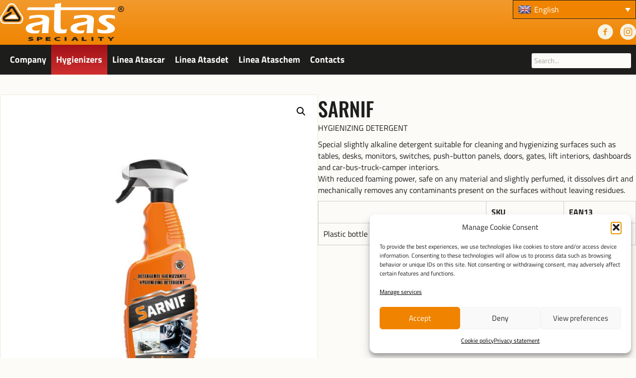

--- FILE ---
content_type: text/html; charset=UTF-8
request_url: https://www.atassrl.it/en/product/sarnif-2/
body_size: 17722
content:
<!DOCTYPE html>
<html lang="en-US">
<head>
<meta charset="UTF-8" />
<script>
var gform;gform||(document.addEventListener("gform_main_scripts_loaded",function(){gform.scriptsLoaded=!0}),document.addEventListener("gform/theme/scripts_loaded",function(){gform.themeScriptsLoaded=!0}),window.addEventListener("DOMContentLoaded",function(){gform.domLoaded=!0}),gform={domLoaded:!1,scriptsLoaded:!1,themeScriptsLoaded:!1,isFormEditor:()=>"function"==typeof InitializeEditor,callIfLoaded:function(o){return!(!gform.domLoaded||!gform.scriptsLoaded||!gform.themeScriptsLoaded&&!gform.isFormEditor()||(gform.isFormEditor()&&console.warn("The use of gform.initializeOnLoaded() is deprecated in the form editor context and will be removed in Gravity Forms 3.1."),o(),0))},initializeOnLoaded:function(o){gform.callIfLoaded(o)||(document.addEventListener("gform_main_scripts_loaded",()=>{gform.scriptsLoaded=!0,gform.callIfLoaded(o)}),document.addEventListener("gform/theme/scripts_loaded",()=>{gform.themeScriptsLoaded=!0,gform.callIfLoaded(o)}),window.addEventListener("DOMContentLoaded",()=>{gform.domLoaded=!0,gform.callIfLoaded(o)}))},hooks:{action:{},filter:{}},addAction:function(o,r,e,t){gform.addHook("action",o,r,e,t)},addFilter:function(o,r,e,t){gform.addHook("filter",o,r,e,t)},doAction:function(o){gform.doHook("action",o,arguments)},applyFilters:function(o){return gform.doHook("filter",o,arguments)},removeAction:function(o,r){gform.removeHook("action",o,r)},removeFilter:function(o,r,e){gform.removeHook("filter",o,r,e)},addHook:function(o,r,e,t,n){null==gform.hooks[o][r]&&(gform.hooks[o][r]=[]);var d=gform.hooks[o][r];null==n&&(n=r+"_"+d.length),gform.hooks[o][r].push({tag:n,callable:e,priority:t=null==t?10:t})},doHook:function(r,o,e){var t;if(e=Array.prototype.slice.call(e,1),null!=gform.hooks[r][o]&&((o=gform.hooks[r][o]).sort(function(o,r){return o.priority-r.priority}),o.forEach(function(o){"function"!=typeof(t=o.callable)&&(t=window[t]),"action"==r?t.apply(null,e):e[0]=t.apply(null,e)})),"filter"==r)return e[0]},removeHook:function(o,r,t,n){var e;null!=gform.hooks[o][r]&&(e=(e=gform.hooks[o][r]).filter(function(o,r,e){return!!(null!=n&&n!=o.tag||null!=t&&t!=o.priority)}),gform.hooks[o][r]=e)}});
</script>

<meta name='viewport' content='width=device-width, initial-scale=1.0' />
<meta http-equiv='X-UA-Compatible' content='IE=edge' />
<link rel="profile" href="https://gmpg.org/xfn/11" />
<title>SARNIF | Atas</title>
<link data-rocket-preload as="style" data-wpr-hosted-gf-parameters="family=Titillium%20Web%3A300%2C400%2C700%2C700%7COswald%3A500&display=swap" href="https://www.atassrl.it/wp-content/cache/fonts/1/google-fonts/css/8/e/7/fe77055c225b20f95f3e50dcd340d.css" rel="preload">
<link data-wpr-hosted-gf-parameters="family=Titillium%20Web%3A300%2C400%2C700%2C700%7COswald%3A500&display=swap" href="https://www.atassrl.it/wp-content/cache/fonts/1/google-fonts/css/8/e/7/fe77055c225b20f95f3e50dcd340d.css" media="print" onload="this.media=&#039;all&#039;" rel="stylesheet">
<noscript data-wpr-hosted-gf-parameters=""><link rel="stylesheet" href="https://fonts.googleapis.com/css?family=Titillium%20Web%3A300%2C400%2C700%2C700%7COswald%3A500&#038;display=swap"></noscript>
<link rel="alternate" hreflang="it" href="https://www.atassrl.it/prodotto/sarnif-2/" />
<link rel="alternate" hreflang="en" href="https://www.atassrl.it/en/product/sarnif-2/" />
<link rel="alternate" hreflang="de" href="https://www.atassrl.it/de/produkt/sarnif-2/" />
<link rel="alternate" hreflang="es" href="https://www.atassrl.it/es/prodotto/sarnif-2/" />
<link rel="alternate" hreflang="fr" href="https://www.atassrl.it/fr/prodotto/sarnif-2/" />
<link rel="alternate" hreflang="x-default" href="https://www.atassrl.it/prodotto/sarnif-2/" />

<!-- Google Tag Manager for WordPress by gtm4wp.com -->
<script data-cfasync="false" data-pagespeed-no-defer>
	var gtm4wp_datalayer_name = "dataLayer";
	var dataLayer = dataLayer || [];
</script>
<!-- End Google Tag Manager for WordPress by gtm4wp.com --><meta property="product:price:amount" content="0">
<meta property="product:price:currency" content="EUR">
<meta name="dc.title" content="SARNIF | Atas">
<meta name="dc.description" content="HYGIENIZING DETERGENT">
<meta name="dc.relation" content="https://www.atassrl.it/en/product/sarnif-2/">
<meta name="dc.source" content="https://www.atassrl.it/en/">
<meta name="dc.language" content="en_US">
<meta name="description" content="HYGIENIZING DETERGENT">
<meta name="robots" content="index, follow, max-snippet:-1, max-image-preview:large, max-video-preview:-1">
<link rel="canonical" href="https://www.atassrl.it/en/product/sarnif-2/">
<meta property="og:url" content="https://www.atassrl.it/en/product/sarnif-2/">
<meta property="og:site_name" content="Atas">
<meta property="og:locale" content="en_US">
<meta property="og:locale:alternate" content="de_DE">
<meta property="og:locale:alternate" content="it_IT">
<meta property="og:type" content="product">
<meta property="article:author" content="https://www.facebook.com/ATASchimica/">
<meta property="article:publisher" content="https://www.facebook.com/ATASchimica/">
<meta property="og:title" content="SARNIF | Atas">
<meta property="og:description" content="HYGIENIZING DETERGENT">
<meta property="og:image" content="https://www.atassrl.it/wp-content/uploads/2022/06/sarnif.jpg">
<meta property="og:image:secure_url" content="https://www.atassrl.it/wp-content/uploads/2022/06/sarnif.jpg">
<meta property="og:image:width" content="1200">
<meta property="og:image:height" content="1200">
<meta property="fb:pages" content="">
<meta property="fb:admins" content="">
<meta property="fb:app_id" content="">
<meta name="twitter:card" content="summary">
<meta name="twitter:title" content="SARNIF | Atas">
<meta name="twitter:description" content="HYGIENIZING DETERGENT">
<meta name="twitter:image" content="https://www.atassrl.it/wp-content/uploads/2022/06/sarnif.jpg">
<link rel='dns-prefetch' href='//fonts.googleapis.com' />
<link href='https://fonts.gstatic.com' crossorigin rel='preconnect' />
<script type="application/ld+json">{"@context":"https:\/\/schema.org\/","@type":"Product","name":"SARNIF","image":"https:\/\/www.atassrl.it\/wp-content\/uploads\/2022\/06\/sarnif.jpg","description":"HYGIENIZING DETERGENT","sku":"005805","brand":{"@type":"Brand","name":"Atas"},"review":{"@type":"Review","author":{"@type":"Person","name":"Giulio Carra"}}}</script>
<link rel="preload" href="https://www.atassrl.it/wp-content/plugins/bb-plugin/fonts/fontawesome/5.15.4/webfonts/fa-solid-900.woff2" as="font" type="font/woff2" crossorigin="anonymous">
<link rel="preload" href="https://www.atassrl.it/wp-content/plugins/bb-plugin/fonts/fontawesome/5.15.4/webfonts/fa-regular-400.woff2" as="font" type="font/woff2" crossorigin="anonymous">
<style id='wp-img-auto-sizes-contain-inline-css'>
img:is([sizes=auto i],[sizes^="auto," i]){contain-intrinsic-size:3000px 1500px}
/*# sourceURL=wp-img-auto-sizes-contain-inline-css */
</style>
<style id='classic-theme-styles-inline-css'>
/*! This file is auto-generated */
.wp-block-button__link{color:#fff;background-color:#32373c;border-radius:9999px;box-shadow:none;text-decoration:none;padding:calc(.667em + 2px) calc(1.333em + 2px);font-size:1.125em}.wp-block-file__button{background:#32373c;color:#fff;text-decoration:none}
/*# sourceURL=/wp-includes/css/classic-themes.min.css */
</style>
<link rel='stylesheet' id='photoswipe-css' href='https://www.atassrl.it/wp-content/plugins/woocommerce/assets/css/photoswipe/photoswipe.min.css?ver=10.4.3' media='all' />
<link rel='stylesheet' id='photoswipe-default-skin-css' href='https://www.atassrl.it/wp-content/plugins/woocommerce/assets/css/photoswipe/default-skin/default-skin.min.css?ver=10.4.3' media='all' />
<link data-minify="1" rel='stylesheet' id='woocommerce-layout-css' href='https://www.atassrl.it/wp-content/cache/min/1/wp-content/plugins/woocommerce/assets/css/woocommerce-layout.css?ver=1769418000' media='all' />
<link data-minify="1" rel='stylesheet' id='woocommerce-smallscreen-css' href='https://www.atassrl.it/wp-content/cache/min/1/wp-content/plugins/woocommerce/assets/css/woocommerce-smallscreen.css?ver=1769418000' media='only screen and (max-width: 767px)' />
<link data-minify="1" rel='stylesheet' id='woocommerce-general-css' href='https://www.atassrl.it/wp-content/cache/min/1/wp-content/plugins/woocommerce/assets/css/woocommerce.css?ver=1769418000' media='all' />
<style id='woocommerce-inline-inline-css'>
.woocommerce form .form-row .required { visibility: visible; }
/*# sourceURL=woocommerce-inline-inline-css */
</style>
<style id='wpgb-head-inline-css'>
.wp-grid-builder:not(.wpgb-template),.wpgb-facet{opacity:0.01}.wpgb-facet fieldset{margin:0;padding:0;border:none;outline:none;box-shadow:none}.wpgb-facet fieldset:last-child{margin-bottom:40px;}.wpgb-facet fieldset legend.wpgb-sr-only{height:1px;width:1px}
/*# sourceURL=wpgb-head-inline-css */
</style>
<link rel='stylesheet' id='wpml-legacy-dropdown-0-css' href='https://www.atassrl.it/wp-content/plugins/sitepress-multilingual-cms/templates/language-switchers/legacy-dropdown/style.min.css?ver=1' media='all' />
<style id='wpml-legacy-dropdown-0-inline-css'>
.wpml-ls-statics-shortcode_actions{background-color:#1d1d1b;}.wpml-ls-statics-shortcode_actions, .wpml-ls-statics-shortcode_actions .wpml-ls-sub-menu, .wpml-ls-statics-shortcode_actions a {border-color:#1d1d1b;}.wpml-ls-statics-shortcode_actions a, .wpml-ls-statics-shortcode_actions .wpml-ls-sub-menu a, .wpml-ls-statics-shortcode_actions .wpml-ls-sub-menu a:link, .wpml-ls-statics-shortcode_actions li:not(.wpml-ls-current-language) .wpml-ls-link, .wpml-ls-statics-shortcode_actions li:not(.wpml-ls-current-language) .wpml-ls-link:link {color:#ffffff;background-color:#1d1d1b;}.wpml-ls-statics-shortcode_actions .wpml-ls-sub-menu a:hover,.wpml-ls-statics-shortcode_actions .wpml-ls-sub-menu a:focus, .wpml-ls-statics-shortcode_actions .wpml-ls-sub-menu a:link:hover, .wpml-ls-statics-shortcode_actions .wpml-ls-sub-menu a:link:focus {color:#1d1d1b;background-color:#f7f3e3;}.wpml-ls-statics-shortcode_actions .wpml-ls-current-language > a {color:#ffffff;background-color:#f08400;}.wpml-ls-statics-shortcode_actions .wpml-ls-current-language:hover>a, .wpml-ls-statics-shortcode_actions .wpml-ls-current-language>a:focus {color:#ffffff;background-color:#f08400;}
/*# sourceURL=wpml-legacy-dropdown-0-inline-css */
</style>
<link rel='stylesheet' id='cmplz-general-css' href='https://www.atassrl.it/wp-content/plugins/complianz-gdpr-premium/assets/css/cookieblocker.min.css?ver=1762074212' media='all' />
<link data-minify="1" rel='stylesheet' id='ultimate-icons-css' href='https://www.atassrl.it/wp-content/cache/min/1/wp-content/uploads/bb-plugin/icons/ultimate-icons/style.css?ver=1769418000' media='all' />
<link data-minify="1" rel='stylesheet' id='font-awesome-5-css' href='https://www.atassrl.it/wp-content/cache/min/1/wp-content/plugins/bb-plugin/fonts/fontawesome/5.15.4/css/all.min.css?ver=1769418000' media='all' />
<link data-minify="1" rel='stylesheet' id='fl-builder-layout-bundle-977adc43b276a1ca0b526e9fb7498279-css' href='https://www.atassrl.it/wp-content/cache/min/1/wp-content/uploads/bb-plugin/cache/977adc43b276a1ca0b526e9fb7498279-layout-bundle.css?ver=1769418000' media='all' />
<link data-minify="1" rel='stylesheet' id='megamenu-css' href='https://www.atassrl.it/wp-content/cache/min/1/wp-content/uploads/maxmegamenu/style_en.css?ver=1769418000' media='all' />
<link data-minify="1" rel='stylesheet' id='megamenu-fontawesome6-css' href='https://www.atassrl.it/wp-content/cache/min/1/wp-content/plugins/megamenu-pro/icons/fontawesome6/css/all.min.css?ver=1769418000' media='all' />
<link rel='stylesheet' id='jquery-magnificpopup-css' href='https://www.atassrl.it/wp-content/plugins/bb-plugin/css/jquery.magnificpopup.min.css?ver=2.10.0.5' media='all' />
<link rel='stylesheet' id='base-css' href='https://www.atassrl.it/wp-content/themes/bb-theme/css/base.min.css?ver=1.7.19.1' media='all' />
<link data-minify="1" rel='stylesheet' id='fl-automator-skin-css' href='https://www.atassrl.it/wp-content/cache/min/1/wp-content/uploads/bb-theme/skin-69329e026b957.css?ver=1769418000' media='all' />
<link data-minify="1" rel='stylesheet' id='bb-rug-css' href='https://www.atassrl.it/wp-content/cache/min/1/wp-content/themes/bb-rug/css/style.css?ver=1769418000' media='all' />

<!--n2css--><!--n2js--><script src="https://www.atassrl.it/wp-includes/js/jquery/jquery.min.js?ver=3.7.1" id="jquery-core-js"></script>
<script src="https://www.atassrl.it/wp-includes/js/jquery/jquery-migrate.min.js?ver=3.4.1" id="jquery-migrate-js"></script>
<script src="https://www.atassrl.it/wp-content/plugins/woocommerce/assets/js/jquery-blockui/jquery.blockUI.min.js?ver=2.7.0-wc.10.4.3" id="wc-jquery-blockui-js" defer data-wp-strategy="defer"></script>
<script id="wc-add-to-cart-js-extra">
var wc_add_to_cart_params = {"ajax_url":"/wp-admin/admin-ajax.php?lang=en","wc_ajax_url":"/en/?wc-ajax=%%endpoint%%","i18n_view_cart":"View cart","cart_url":"https://www.atassrl.it/en/?p=8031","is_cart":"","cart_redirect_after_add":"no"};
//# sourceURL=wc-add-to-cart-js-extra
</script>
<script src="https://www.atassrl.it/wp-content/plugins/woocommerce/assets/js/frontend/add-to-cart.min.js?ver=10.4.3" id="wc-add-to-cart-js" defer data-wp-strategy="defer"></script>
<script src="https://www.atassrl.it/wp-content/plugins/woocommerce/assets/js/zoom/jquery.zoom.min.js?ver=1.7.21-wc.10.4.3" id="wc-zoom-js" defer data-wp-strategy="defer"></script>
<script src="https://www.atassrl.it/wp-content/plugins/woocommerce/assets/js/flexslider/jquery.flexslider.min.js?ver=2.7.2-wc.10.4.3" id="wc-flexslider-js" defer data-wp-strategy="defer"></script>
<script src="https://www.atassrl.it/wp-content/plugins/woocommerce/assets/js/photoswipe/photoswipe.min.js?ver=4.1.1-wc.10.4.3" id="wc-photoswipe-js" defer data-wp-strategy="defer"></script>
<script src="https://www.atassrl.it/wp-content/plugins/woocommerce/assets/js/photoswipe/photoswipe-ui-default.min.js?ver=4.1.1-wc.10.4.3" id="wc-photoswipe-ui-default-js" defer data-wp-strategy="defer"></script>
<script id="wc-single-product-js-extra">
var wc_single_product_params = {"i18n_required_rating_text":"Please select a rating","i18n_rating_options":["1 of 5 stars","2 of 5 stars","3 of 5 stars","4 of 5 stars","5 of 5 stars"],"i18n_product_gallery_trigger_text":"View full-screen image gallery","review_rating_required":"yes","flexslider":{"rtl":false,"animation":"slide","smoothHeight":true,"directionNav":false,"controlNav":"thumbnails","slideshow":false,"animationSpeed":500,"animationLoop":false,"allowOneSlide":false},"zoom_enabled":"1","zoom_options":[],"photoswipe_enabled":"1","photoswipe_options":{"shareEl":false,"closeOnScroll":false,"history":false,"hideAnimationDuration":0,"showAnimationDuration":0},"flexslider_enabled":"1"};
//# sourceURL=wc-single-product-js-extra
</script>
<script src="https://www.atassrl.it/wp-content/plugins/woocommerce/assets/js/frontend/single-product.min.js?ver=10.4.3" id="wc-single-product-js" defer data-wp-strategy="defer"></script>
<script src="https://www.atassrl.it/wp-content/plugins/woocommerce/assets/js/js-cookie/js.cookie.min.js?ver=2.1.4-wc.10.4.3" id="wc-js-cookie-js" defer data-wp-strategy="defer"></script>
<script id="woocommerce-js-extra">
var woocommerce_params = {"ajax_url":"/wp-admin/admin-ajax.php?lang=en","wc_ajax_url":"/en/?wc-ajax=%%endpoint%%","i18n_password_show":"Show password","i18n_password_hide":"Hide password"};
//# sourceURL=woocommerce-js-extra
</script>
<script src="https://www.atassrl.it/wp-content/plugins/woocommerce/assets/js/frontend/woocommerce.min.js?ver=10.4.3" id="woocommerce-js" defer data-wp-strategy="defer"></script>
<script src="https://www.atassrl.it/wp-content/plugins/sitepress-multilingual-cms/templates/language-switchers/legacy-dropdown/script.min.js?ver=1" id="wpml-legacy-dropdown-0-js"></script>
<link rel="https://api.w.org/" href="https://www.atassrl.it/en/wp-json/" /><link rel="alternate" title="JSON" type="application/json" href="https://www.atassrl.it/en/wp-json/wp/v2/product/8852" /><meta name="generator" content="WPML ver:4.8.6 stt:1,4,3,27,2;" />
<noscript><style>.wp-grid-builder .wpgb-card.wpgb-card-hidden .wpgb-card-wrapper{opacity:1!important;visibility:visible!important;transform:none!important}.wpgb-facet {opacity:1!important;pointer-events:auto!important}.wpgb-facet *:not(.wpgb-pagination-facet){display:none}</style></noscript>			<style>.cmplz-hidden {
					display: none !important;
				}</style>
<!-- Google Tag Manager for WordPress by gtm4wp.com -->
<!-- GTM Container placement set to automatic -->
<script data-cfasync="false" data-pagespeed-no-defer>
	var dataLayer_content = {"pagePostType":"product","pagePostType2":"single-product","pagePostAuthor":"Giulio Carra"};
	dataLayer.push( dataLayer_content );
</script>
<script data-cfasync="false" data-pagespeed-no-defer>
(function(w,d,s,l,i){w[l]=w[l]||[];w[l].push({'gtm.start':
new Date().getTime(),event:'gtm.js'});var f=d.getElementsByTagName(s)[0],
j=d.createElement(s),dl=l!='dataLayer'?'&l='+l:'';j.async=true;j.src=
'//www.googletagmanager.com/gtm.js?id='+i+dl;f.parentNode.insertBefore(j,f);
})(window,document,'script','dataLayer','GTM-W8MDD7W');
</script>
<!-- End Google Tag Manager for WordPress by gtm4wp.com --><link rel="pingback" href="https://www.atassrl.it/xmlrpc.php">
	<noscript><style>.woocommerce-product-gallery{ opacity: 1 !important; }</style></noscript>
	<link rel="icon" href="https://www.atassrl.it/wp-content/uploads/2020/01/cropped-icon-32x32.png" sizes="32x32" />
<link rel="icon" href="https://www.atassrl.it/wp-content/uploads/2020/01/cropped-icon-192x192.png" sizes="192x192" />
<link rel="apple-touch-icon" href="https://www.atassrl.it/wp-content/uploads/2020/01/cropped-icon-180x180.png" />
<meta name="msapplication-TileImage" content="https://www.atassrl.it/wp-content/uploads/2020/01/cropped-icon-270x270.png" />
<style type="text/css">/** Mega Menu CSS: fs **/</style>
<link data-minify="1" rel='stylesheet' id='wc-blocks-style-css' href='https://www.atassrl.it/wp-content/cache/min/1/wp-content/plugins/woocommerce/assets/client/blocks/wc-blocks.css?ver=1769418000' media='all' />
<style id='global-styles-inline-css'>
:root{--wp--preset--aspect-ratio--square: 1;--wp--preset--aspect-ratio--4-3: 4/3;--wp--preset--aspect-ratio--3-4: 3/4;--wp--preset--aspect-ratio--3-2: 3/2;--wp--preset--aspect-ratio--2-3: 2/3;--wp--preset--aspect-ratio--16-9: 16/9;--wp--preset--aspect-ratio--9-16: 9/16;--wp--preset--color--black: #000000;--wp--preset--color--cyan-bluish-gray: #abb8c3;--wp--preset--color--white: #ffffff;--wp--preset--color--pale-pink: #f78da7;--wp--preset--color--vivid-red: #cf2e2e;--wp--preset--color--luminous-vivid-orange: #ff6900;--wp--preset--color--luminous-vivid-amber: #fcb900;--wp--preset--color--light-green-cyan: #7bdcb5;--wp--preset--color--vivid-green-cyan: #00d084;--wp--preset--color--pale-cyan-blue: #8ed1fc;--wp--preset--color--vivid-cyan-blue: #0693e3;--wp--preset--color--vivid-purple: #9b51e0;--wp--preset--color--fl-heading-text: #1d1d1b;--wp--preset--color--fl-body-bg: #fcfbf7;--wp--preset--color--fl-body-text: #1d1d1b;--wp--preset--color--fl-accent: #f08400;--wp--preset--color--fl-accent-hover: #f29a2e;--wp--preset--color--fl-topbar-bg: #ffffff;--wp--preset--color--fl-topbar-text: #808080;--wp--preset--color--fl-topbar-link: #428bca;--wp--preset--color--fl-topbar-hover: #428bca;--wp--preset--color--fl-header-bg: #ffffff;--wp--preset--color--fl-header-text: #808080;--wp--preset--color--fl-header-link: #808080;--wp--preset--color--fl-header-hover: #428bca;--wp--preset--color--fl-nav-bg: #ffffff;--wp--preset--color--fl-nav-link: #808080;--wp--preset--color--fl-nav-hover: #428bca;--wp--preset--color--fl-content-bg: #fcfbf7;--wp--preset--color--fl-footer-widgets-bg: #ffffff;--wp--preset--color--fl-footer-widgets-text: #808080;--wp--preset--color--fl-footer-widgets-link: #428bca;--wp--preset--color--fl-footer-widgets-hover: #428bca;--wp--preset--color--fl-footer-bg: #ffffff;--wp--preset--color--fl-footer-text: #808080;--wp--preset--color--fl-footer-link: #428bca;--wp--preset--color--fl-footer-hover: #428bca;--wp--preset--gradient--vivid-cyan-blue-to-vivid-purple: linear-gradient(135deg,rgb(6,147,227) 0%,rgb(155,81,224) 100%);--wp--preset--gradient--light-green-cyan-to-vivid-green-cyan: linear-gradient(135deg,rgb(122,220,180) 0%,rgb(0,208,130) 100%);--wp--preset--gradient--luminous-vivid-amber-to-luminous-vivid-orange: linear-gradient(135deg,rgb(252,185,0) 0%,rgb(255,105,0) 100%);--wp--preset--gradient--luminous-vivid-orange-to-vivid-red: linear-gradient(135deg,rgb(255,105,0) 0%,rgb(207,46,46) 100%);--wp--preset--gradient--very-light-gray-to-cyan-bluish-gray: linear-gradient(135deg,rgb(238,238,238) 0%,rgb(169,184,195) 100%);--wp--preset--gradient--cool-to-warm-spectrum: linear-gradient(135deg,rgb(74,234,220) 0%,rgb(151,120,209) 20%,rgb(207,42,186) 40%,rgb(238,44,130) 60%,rgb(251,105,98) 80%,rgb(254,248,76) 100%);--wp--preset--gradient--blush-light-purple: linear-gradient(135deg,rgb(255,206,236) 0%,rgb(152,150,240) 100%);--wp--preset--gradient--blush-bordeaux: linear-gradient(135deg,rgb(254,205,165) 0%,rgb(254,45,45) 50%,rgb(107,0,62) 100%);--wp--preset--gradient--luminous-dusk: linear-gradient(135deg,rgb(255,203,112) 0%,rgb(199,81,192) 50%,rgb(65,88,208) 100%);--wp--preset--gradient--pale-ocean: linear-gradient(135deg,rgb(255,245,203) 0%,rgb(182,227,212) 50%,rgb(51,167,181) 100%);--wp--preset--gradient--electric-grass: linear-gradient(135deg,rgb(202,248,128) 0%,rgb(113,206,126) 100%);--wp--preset--gradient--midnight: linear-gradient(135deg,rgb(2,3,129) 0%,rgb(40,116,252) 100%);--wp--preset--font-size--small: 13px;--wp--preset--font-size--medium: 20px;--wp--preset--font-size--large: 36px;--wp--preset--font-size--x-large: 42px;--wp--preset--spacing--20: 0.44rem;--wp--preset--spacing--30: 0.67rem;--wp--preset--spacing--40: 1rem;--wp--preset--spacing--50: 1.5rem;--wp--preset--spacing--60: 2.25rem;--wp--preset--spacing--70: 3.38rem;--wp--preset--spacing--80: 5.06rem;--wp--preset--shadow--natural: 6px 6px 9px rgba(0, 0, 0, 0.2);--wp--preset--shadow--deep: 12px 12px 50px rgba(0, 0, 0, 0.4);--wp--preset--shadow--sharp: 6px 6px 0px rgba(0, 0, 0, 0.2);--wp--preset--shadow--outlined: 6px 6px 0px -3px rgb(255, 255, 255), 6px 6px rgb(0, 0, 0);--wp--preset--shadow--crisp: 6px 6px 0px rgb(0, 0, 0);}:where(.is-layout-flex){gap: 0.5em;}:where(.is-layout-grid){gap: 0.5em;}body .is-layout-flex{display: flex;}.is-layout-flex{flex-wrap: wrap;align-items: center;}.is-layout-flex > :is(*, div){margin: 0;}body .is-layout-grid{display: grid;}.is-layout-grid > :is(*, div){margin: 0;}:where(.wp-block-columns.is-layout-flex){gap: 2em;}:where(.wp-block-columns.is-layout-grid){gap: 2em;}:where(.wp-block-post-template.is-layout-flex){gap: 1.25em;}:where(.wp-block-post-template.is-layout-grid){gap: 1.25em;}.has-black-color{color: var(--wp--preset--color--black) !important;}.has-cyan-bluish-gray-color{color: var(--wp--preset--color--cyan-bluish-gray) !important;}.has-white-color{color: var(--wp--preset--color--white) !important;}.has-pale-pink-color{color: var(--wp--preset--color--pale-pink) !important;}.has-vivid-red-color{color: var(--wp--preset--color--vivid-red) !important;}.has-luminous-vivid-orange-color{color: var(--wp--preset--color--luminous-vivid-orange) !important;}.has-luminous-vivid-amber-color{color: var(--wp--preset--color--luminous-vivid-amber) !important;}.has-light-green-cyan-color{color: var(--wp--preset--color--light-green-cyan) !important;}.has-vivid-green-cyan-color{color: var(--wp--preset--color--vivid-green-cyan) !important;}.has-pale-cyan-blue-color{color: var(--wp--preset--color--pale-cyan-blue) !important;}.has-vivid-cyan-blue-color{color: var(--wp--preset--color--vivid-cyan-blue) !important;}.has-vivid-purple-color{color: var(--wp--preset--color--vivid-purple) !important;}.has-black-background-color{background-color: var(--wp--preset--color--black) !important;}.has-cyan-bluish-gray-background-color{background-color: var(--wp--preset--color--cyan-bluish-gray) !important;}.has-white-background-color{background-color: var(--wp--preset--color--white) !important;}.has-pale-pink-background-color{background-color: var(--wp--preset--color--pale-pink) !important;}.has-vivid-red-background-color{background-color: var(--wp--preset--color--vivid-red) !important;}.has-luminous-vivid-orange-background-color{background-color: var(--wp--preset--color--luminous-vivid-orange) !important;}.has-luminous-vivid-amber-background-color{background-color: var(--wp--preset--color--luminous-vivid-amber) !important;}.has-light-green-cyan-background-color{background-color: var(--wp--preset--color--light-green-cyan) !important;}.has-vivid-green-cyan-background-color{background-color: var(--wp--preset--color--vivid-green-cyan) !important;}.has-pale-cyan-blue-background-color{background-color: var(--wp--preset--color--pale-cyan-blue) !important;}.has-vivid-cyan-blue-background-color{background-color: var(--wp--preset--color--vivid-cyan-blue) !important;}.has-vivid-purple-background-color{background-color: var(--wp--preset--color--vivid-purple) !important;}.has-black-border-color{border-color: var(--wp--preset--color--black) !important;}.has-cyan-bluish-gray-border-color{border-color: var(--wp--preset--color--cyan-bluish-gray) !important;}.has-white-border-color{border-color: var(--wp--preset--color--white) !important;}.has-pale-pink-border-color{border-color: var(--wp--preset--color--pale-pink) !important;}.has-vivid-red-border-color{border-color: var(--wp--preset--color--vivid-red) !important;}.has-luminous-vivid-orange-border-color{border-color: var(--wp--preset--color--luminous-vivid-orange) !important;}.has-luminous-vivid-amber-border-color{border-color: var(--wp--preset--color--luminous-vivid-amber) !important;}.has-light-green-cyan-border-color{border-color: var(--wp--preset--color--light-green-cyan) !important;}.has-vivid-green-cyan-border-color{border-color: var(--wp--preset--color--vivid-green-cyan) !important;}.has-pale-cyan-blue-border-color{border-color: var(--wp--preset--color--pale-cyan-blue) !important;}.has-vivid-cyan-blue-border-color{border-color: var(--wp--preset--color--vivid-cyan-blue) !important;}.has-vivid-purple-border-color{border-color: var(--wp--preset--color--vivid-purple) !important;}.has-vivid-cyan-blue-to-vivid-purple-gradient-background{background: var(--wp--preset--gradient--vivid-cyan-blue-to-vivid-purple) !important;}.has-light-green-cyan-to-vivid-green-cyan-gradient-background{background: var(--wp--preset--gradient--light-green-cyan-to-vivid-green-cyan) !important;}.has-luminous-vivid-amber-to-luminous-vivid-orange-gradient-background{background: var(--wp--preset--gradient--luminous-vivid-amber-to-luminous-vivid-orange) !important;}.has-luminous-vivid-orange-to-vivid-red-gradient-background{background: var(--wp--preset--gradient--luminous-vivid-orange-to-vivid-red) !important;}.has-very-light-gray-to-cyan-bluish-gray-gradient-background{background: var(--wp--preset--gradient--very-light-gray-to-cyan-bluish-gray) !important;}.has-cool-to-warm-spectrum-gradient-background{background: var(--wp--preset--gradient--cool-to-warm-spectrum) !important;}.has-blush-light-purple-gradient-background{background: var(--wp--preset--gradient--blush-light-purple) !important;}.has-blush-bordeaux-gradient-background{background: var(--wp--preset--gradient--blush-bordeaux) !important;}.has-luminous-dusk-gradient-background{background: var(--wp--preset--gradient--luminous-dusk) !important;}.has-pale-ocean-gradient-background{background: var(--wp--preset--gradient--pale-ocean) !important;}.has-electric-grass-gradient-background{background: var(--wp--preset--gradient--electric-grass) !important;}.has-midnight-gradient-background{background: var(--wp--preset--gradient--midnight) !important;}.has-small-font-size{font-size: var(--wp--preset--font-size--small) !important;}.has-medium-font-size{font-size: var(--wp--preset--font-size--medium) !important;}.has-large-font-size{font-size: var(--wp--preset--font-size--large) !important;}.has-x-large-font-size{font-size: var(--wp--preset--font-size--x-large) !important;}
/*# sourceURL=global-styles-inline-css */
</style>
<meta name="generator" content="WP Rocket 3.20.3" data-wpr-features="wpr_minify_js wpr_minify_css wpr_preload_links wpr_host_fonts_locally wpr_desktop" /></head>
<body data-cmplz=2 class="wp-singular product-template-default single single-product postid-8852 wp-theme-bb-theme wp-child-theme-bb-rug theme-bb-theme fl-builder-2-10-0-5 fl-themer-1-5-2-1-20251125200437 fl-theme-1-7-19-1 fl-no-js woocommerce woocommerce-page woocommerce-no-js fl-theme-builder-header fl-theme-builder-header-header fl-theme-builder-footer fl-theme-builder-footer-footer fl-theme-builder-singular fl-theme-builder-singular-prodotto mega-menu-max-mega-menu-1 fl-framework-base fl-preset-default fl-full-width fl-search-active woo-3 woo-products-per-page-16" itemscope="itemscope" itemtype="https://schema.org/WebPage">

<!-- GTM Container placement set to automatic -->
<!-- Google Tag Manager (noscript) -->
				<noscript><iframe src="https://www.googletagmanager.com/ns.html?id=GTM-W8MDD7W" height="0" width="0" style="display:none;visibility:hidden" aria-hidden="true"></iframe></noscript>
<!-- End Google Tag Manager (noscript) --><a aria-label="Skip to content" class="fl-screen-reader-text" href="#fl-main-content">Skip to content</a><div data-rocket-location-hash="d434d8484ca3c7ebe008e10ddf366009" class="fl-page">
	<header data-rocket-location-hash="59c4acdaf315d4db7ac6b8892189c152" class="fl-builder-content fl-builder-content-1625 fl-builder-global-templates-locked" data-post-id="1625" data-type="header" data-sticky="0" data-sticky-on="" data-sticky-breakpoint="medium" data-shrink="0" data-overlay="0" data-overlay-bg="transparent" data-shrink-image-height="50px" role="banner" itemscope="itemscope" itemtype="http://schema.org/WPHeader"><div data-rocket-location-hash="1e51118427e0c851ee41b266cfe1d5ce" class="fl-row fl-row-full-width fl-row-bg-gradient fl-node-5d78fbc44382c fl-row-default-height fl-row-align-center" data-node="5d78fbc44382c">
	<div class="fl-row-content-wrap">
								<div class="fl-row-content fl-row-fixed-width fl-node-content">
		
<div class="fl-col-group fl-node-5d78fbc44385d fl-col-group-equal-height fl-col-group-align-center fl-col-group-custom-width" data-node="5d78fbc44385d">
			<div class="fl-col fl-node-5d78fbc44385f fl-col-bg-color fl-col-small fl-col-small-custom-width" data-node="5d78fbc44385f">
	<div class="fl-col-content fl-node-content"><div class="fl-module fl-module-photo fl-node-5d790db459300" data-node="5d790db459300">
	<div class="fl-module-content fl-node-content">
		<div role="figure" class="fl-photo fl-photo-align-left" itemscope itemtype="https://schema.org/ImageObject">
	<div class="fl-photo-content fl-photo-img-svg">
				<a href="https://www.atassrl.it/en/" target="_self" itemprop="url">
				<img decoding="async" class="fl-photo-img wp-image-1638 size-full" src="https://www.atassrl.it/wp-content/uploads/2019/09/atas-white.svg" alt="atas-white" height="100%" width="100%" title="atas-white"  data-no-lazy="1" itemprop="image" />
				</a>
					</div>
	</div>
	</div>
</div>
</div>
</div>
			<div class="fl-col fl-node-5d78fbc443860 fl-col-bg-color fl-col-small-custom-width" data-node="5d78fbc443860">
	<div class="fl-col-content fl-node-content"><div class="fl-module fl-module-html fl-node-5e25d2488733d" data-node="5e25d2488733d">
	<div class="fl-module-content fl-node-content">
		<div class="fl-html">
	
<div
	 class="wpml-ls-statics-shortcode_actions wpml-ls wpml-ls-legacy-dropdown js-wpml-ls-legacy-dropdown">
	<ul role="menu">

		<li role="none" tabindex="0" class="wpml-ls-slot-shortcode_actions wpml-ls-item wpml-ls-item-en wpml-ls-current-language wpml-ls-item-legacy-dropdown">
			<a href="#" class="js-wpml-ls-item-toggle wpml-ls-item-toggle" role="menuitem" title="Switch to English">
                                                    <img decoding="async"
            class="wpml-ls-flag"
            src="https://www.atassrl.it/wp-content/uploads/flags/GB.png"
            alt=""
            width=18
            height=12
    /><span class="wpml-ls-native" role="menuitem">English</span></a>

			<ul class="wpml-ls-sub-menu" role="menu">
				
					<li class="wpml-ls-slot-shortcode_actions wpml-ls-item wpml-ls-item-it wpml-ls-first-item" role="none">
						<a href="https://www.atassrl.it/prodotto/sarnif-2/" class="wpml-ls-link" role="menuitem" aria-label="Switch to Italiano" title="Switch to Italiano">
                                                                <img decoding="async"
            class="wpml-ls-flag"
            src="https://www.atassrl.it/wp-content/uploads/flags/IT.png"
            alt=""
            width=18
            height=12
    /><span class="wpml-ls-native" lang="it">Italiano</span></a>
					</li>

				
					<li class="wpml-ls-slot-shortcode_actions wpml-ls-item wpml-ls-item-de" role="none">
						<a href="https://www.atassrl.it/de/produkt/sarnif-2/" class="wpml-ls-link" role="menuitem" aria-label="Switch to Deutsch" title="Switch to Deutsch">
                                                                <img decoding="async"
            class="wpml-ls-flag"
            src="https://www.atassrl.it/wp-content/uploads/flags/DE.png"
            alt=""
            width=18
            height=12
    /><span class="wpml-ls-native" lang="de">Deutsch</span></a>
					</li>

				
					<li class="wpml-ls-slot-shortcode_actions wpml-ls-item wpml-ls-item-es" role="none">
						<a href="https://www.atassrl.it/es/prodotto/sarnif-2/" class="wpml-ls-link" role="menuitem" aria-label="Switch to Español" title="Switch to Español">
                                                                <img decoding="async"
            class="wpml-ls-flag"
            src="https://www.atassrl.it/wp-content/uploads/flags/ES.png"
            alt=""
            width=18
            height=12
    /><span class="wpml-ls-native" lang="es">Español</span></a>
					</li>

				
					<li class="wpml-ls-slot-shortcode_actions wpml-ls-item wpml-ls-item-fr wpml-ls-last-item" role="none">
						<a href="https://www.atassrl.it/fr/prodotto/sarnif-2/" class="wpml-ls-link" role="menuitem" aria-label="Switch to Français" title="Switch to Français">
                                                                <img decoding="async"
            class="wpml-ls-flag"
            src="https://www.atassrl.it/wp-content/uploads/flags/FR.png"
            alt=""
            width=18
            height=12
    /><span class="wpml-ls-native" lang="fr">Français</span></a>
					</li>

							</ul>

		</li>

	</ul>
</div>
</div>
	</div>
</div>
<div class="fl-module fl-module-icon-group fl-node-5e25d2b3a2409 fl-visible-desktop fl-visible-large fl-visible-medium" data-node="5e25d2b3a2409">
	<div class="fl-module-content fl-node-content">
		<div class="fl-icon-group">
	<span class="fl-icon">
								<a href="https://www.facebook.com/ATASchimica/" target="_blank" rel="noopener" >
							<i class="ua-icon ua-icon-facebook-with-circle" aria-hidden="true"></i>
						</a>
			</span>
		<span class="fl-icon">
								<a href="https://www.instagram.com/atassrl/" target="_blank" rel="noopener" >
							<i class="ua-icon ua-icon-instagram-with-circle" aria-hidden="true"></i>
						</a>
			</span>
	</div>
	</div>
</div>
</div>
</div>
	</div>
		</div>
	</div>
</div>
<div data-rocket-location-hash="70ae10d184ec2a1ce982612af14109a9" class="fl-row fl-row-full-width fl-row-bg-color fl-node-5d790e89c26dd fl-row-default-height fl-row-align-center" data-node="5d790e89c26dd">
	<div class="fl-row-content-wrap">
								<div class="fl-row-content fl-row-fixed-width fl-node-content">
		
<div class="fl-col-group fl-node-5d790e89c59ae" data-node="5d790e89c59ae">
			<div class="fl-col fl-node-5d790e89c5aac fl-col-bg-color" data-node="5d790e89c5aac">
	<div class="fl-col-content fl-node-content"><div class="fl-module fl-module-widget fl-node-5d790e89c22be" data-node="5d790e89c22be">
	<div class="fl-module-content fl-node-content">
		<div class="fl-widget">
<div class="widget widget_maxmegamenu"><div id="mega-menu-wrap-max_mega_menu_1" class="mega-menu-wrap"><div class="mega-menu-toggle"><div class="mega-toggle-blocks-left"><div class='mega-toggle-block mega-menu-toggle-block mega-toggle-block-1' id='mega-toggle-block-1' tabindex='0'><span class='mega-toggle-label' role='button' aria-expanded='false'><span class='mega-toggle-label-closed'>MENU</span><span class='mega-toggle-label-open'>MENU</span></span></div></div><div class="mega-toggle-blocks-center"></div><div class="mega-toggle-blocks-right"><div class='mega-toggle-block mega-search-block mega-toggle-block-2' id='mega-toggle-block-2'><div class='mega-search-wrap mega-static'><form class='mega-search static mega-search-open' action='https://www.atassrl.it/en/'>
                        <span class='dashicons dashicons-search search-icon'></span>
                        <input type='submit' value='Search'>
                        <input  type='text' aria-label='Cerca...' name='s' placeholder='Cerca...' />
                        
                    </form></div></div></div></div><ul id="mega-menu-max_mega_menu_1" class="mega-menu max-mega-menu mega-menu-horizontal mega-no-js" data-event="hover_intent" data-effect="fade_up" data-effect-speed="200" data-effect-mobile="slide" data-effect-speed-mobile="200" data-mobile-force-width="false" data-second-click="go" data-document-click="collapse" data-vertical-behaviour="standard" data-breakpoint="920" data-unbind="true" data-mobile-state="collapse_all" data-mobile-direction="vertical" data-hover-intent-timeout="300" data-hover-intent-interval="100" data-sticky-enabled="true" data-sticky-desktop="true" data-sticky-mobile="false" data-sticky-offset="0" data-sticky-expand="true" data-sticky-expand-mobile="false" data-sticky-transition="false" data-overlay-desktop="false" data-overlay-mobile="false"><li class="mega-menu-item mega-menu-item-type-post_type mega-menu-item-object-page mega-align-bottom-left mega-menu-flyout mega-menu-item-7422" id="mega-menu-item-7422"><a class="mega-menu-link" href="https://www.atassrl.it/en/company/" tabindex="0">Company</a></li><li class="mega-menu-item mega-menu-item-type-post_type mega-menu-item-object-landing_page mega-align-bottom-left mega-menu-flyout mega-menu-item-7817" id="mega-menu-item-7817"><a class="mega-menu-link" href="https://www.atassrl.it/en/landing-page/hygienizer-and-sanitizers/" tabindex="0">Hygienizers</a></li><li class="mega-menu-item mega-menu-item-type-taxonomy mega-menu-item-object-product_cat mega-current-product-ancestor mega-current-menu-parent mega-current-product-parent mega-align-bottom-left mega-menu-flyout mega-menu-item-7423" id="mega-menu-item-7423"><a class="mega-menu-link" href="https://www.atassrl.it/en/product-category/linea-atascar-en/" tabindex="0">Linea Atascar</a></li><li class="mega-menu-item mega-menu-item-type-taxonomy mega-menu-item-object-product_cat mega-align-bottom-left mega-menu-flyout mega-menu-item-7424" id="mega-menu-item-7424"><a class="mega-menu-link" href="https://www.atassrl.it/en/product-category/linea-atasdet-en/" tabindex="0">Linea Atasdet</a></li><li class="mega-menu-item mega-menu-item-type-taxonomy mega-menu-item-object-product_cat mega-align-bottom-left mega-menu-flyout mega-menu-item-7425" id="mega-menu-item-7425"><a class="mega-menu-link" href="https://www.atassrl.it/en/product-category/linea-ataschem/" tabindex="0">Linea Ataschem</a></li><li class="mega-menu-item mega-menu-item-type-post_type mega-menu-item-object-page mega-align-bottom-left mega-menu-flyout mega-menu-item-7426" id="mega-menu-item-7426"><a class="mega-menu-link" href="https://www.atassrl.it/en/contacts/" tabindex="0">Contacts</a></li><li class="mega-menu-item mega-menu-item-type-custom mega-menu-item-object-custom mega-align-bottom-left mega-menu-flyout mega-item-align-right mega-hide-on-mobile mega-disable-link mega-menu-item-7427" id="mega-menu-item-7427"><div class='mega-search-wrap mega-static'>    <form class='mega-search mega-search-open' role='search' action='https://www.atassrl.it/en/'><input type='submit' value='Search'><input  type='text' role='searchbox' id='mega-search-7427' aria-label='Search...' name='s' autocomplete='off' placeholder='Search...' /><span tabindex='0' role='button' class='dashicons dashicons-search search-icon' aria-controls='mega-search-7427' aria-label='Search'></span>    <input type='hidden' name='lang' value='en' /></form></div></li></ul></div></div></div>
	</div>
</div>
</div>
</div>
	</div>
		</div>
	</div>
</div>
</header><div data-rocket-location-hash="fed84356e608c405b856c6bb0ab0565b" class="uabb-js-breakpoint" style="display: none;"></div>	<div data-rocket-location-hash="ad3a8cfff69aca1e33d816a2cdfc935b" id="fl-main-content" class="fl-page-content" itemprop="mainContentOfPage" role="main">

		<div data-rocket-location-hash="01a0f89765d054bd83ec616b22472c01" class="woocommerce-notices-wrapper"></div><div data-rocket-location-hash="ec0835fef6602ded792277a459bb9a45" class="fl-builder-content fl-builder-content-1697 fl-builder-global-templates-locked product type-product post-8852 status-publish first instock product_cat-hygienizing-agent product_cat-linea-atascar-en has-post-thumbnail shipping-taxable product-type-simple" data-post-id="1697"><div class="fl-row fl-row-fixed-width fl-row-bg-none fl-node-5d7caf3bd3efe fl-row-default-height fl-row-align-center" data-node="5d7caf3bd3efe">
	<div class="fl-row-content-wrap">
								<div class="fl-row-content fl-row-fixed-width fl-node-content">
		
<div class="fl-col-group fl-node-5d7caf3bd3f03" data-node="5d7caf3bd3f03">
			<div class="fl-col fl-node-5d7caf3bd3f04 fl-col-bg-color fl-col-small" data-node="5d7caf3bd3f04">
	<div class="fl-col-content fl-node-content"><div class="fl-module fl-module-fl-woo-product-images fl-node-5d7caf3bd3f06" data-node="5d7caf3bd3f06">
	<div class="fl-module-content fl-node-content">
		<div class="woocommerce-product-gallery woocommerce-product-gallery--with-images woocommerce-product-gallery--columns-4 images" data-columns="4" style="opacity: 0; transition: opacity .25s ease-in-out;">
	<div class="woocommerce-product-gallery__wrapper">
		<div data-thumb="https://www.atassrl.it/wp-content/uploads/2022/06/sarnif-100x100.jpg" data-thumb-alt="SARNIF" data-thumb-srcset="https://www.atassrl.it/wp-content/uploads/2022/06/sarnif-100x100.jpg 100w, https://www.atassrl.it/wp-content/uploads/2022/06/sarnif-768x768.jpg 768w, https://www.atassrl.it/wp-content/uploads/2022/06/sarnif-150x150.jpg 150w, https://www.atassrl.it/wp-content/uploads/2022/06/sarnif-300x300.jpg 300w, https://www.atassrl.it/wp-content/uploads/2022/06/sarnif.jpg 1200w"  data-thumb-sizes="(max-width: 100px) 100vw, 100px" class="woocommerce-product-gallery__image"><a href="https://www.atassrl.it/wp-content/uploads/2022/06/sarnif.jpg"><img width="768" height="768" src="https://www.atassrl.it/wp-content/uploads/2022/06/sarnif-768x768.jpg" class="wp-post-image" alt="SARNIF" data-caption="" data-src="https://www.atassrl.it/wp-content/uploads/2022/06/sarnif.jpg" data-large_image="https://www.atassrl.it/wp-content/uploads/2022/06/sarnif.jpg" data-large_image_width="1200" data-large_image_height="1200" decoding="async" loading="lazy" srcset="https://www.atassrl.it/wp-content/uploads/2022/06/sarnif-768x768.jpg 768w, https://www.atassrl.it/wp-content/uploads/2022/06/sarnif-150x150.jpg 150w, https://www.atassrl.it/wp-content/uploads/2022/06/sarnif-300x300.jpg 300w, https://www.atassrl.it/wp-content/uploads/2022/06/sarnif-100x100.jpg 100w, https://www.atassrl.it/wp-content/uploads/2022/06/sarnif.jpg 1200w" sizes="auto, (max-width: 768px) 100vw, 768px" /></a></div>	</div>
</div>
	</div>
</div>
</div>
</div>
			<div class="fl-col fl-node-5d7caf3bd3f05 fl-col-bg-color fl-col-small" data-node="5d7caf3bd3f05">
	<div class="fl-col-content fl-node-content"><div class="fl-module fl-module-fl-woo-product-title fl-node-5d7caf3bd3f07" data-node="5d7caf3bd3f07">
	<div class="fl-module-content fl-node-content">
		<h1 class="product_title entry-title">SARNIF</h1>	</div>
</div>
<div class="fl-module fl-module-fl-woo-product-description fl-node-5d7caf3bd3f0a" data-node="5d7caf3bd3f0a">
	<div class="fl-module-content fl-node-content">
		<div class="woocommerce-product-details__short-description">
	<p>HYGIENIZING DETERGENT</p>
</div>
	</div>
</div>
<div class="fl-module fl-module-fl-woo-product-description fl-node-5d7f45581d62b" data-node="5d7f45581d62b">
	<div class="fl-module-content fl-node-content">
		<p>Special slightly alkaline detergent suitable for cleaning and hygienizing surfaces such as tables, desks, monitors, switches, push-button panels, doors, gates, lift interiors, dashboards and car-bus-truck-camper interiors.<br />
With reduced foaming power, safe on any material and slightly perfumed, it dissolves dirt and mechanically removes any contaminants present on the surfaces without leaving residues.</p>
	</div>
</div>
<div class="fl-module fl-module-html fl-node-5d7f5ecaaaeea" data-node="5d7f5ecaaaeea">
	<div class="fl-module-content fl-node-content">
		<div class="fl-html">
	<table class="product-sku-sc"><thead><th></th><th>SKU</th><th>EAN13</th></thead><tr><td>Plastic bottle 750 ml</td><td>005805</td><td></td></tr></table></div>
	</div>
</div>
</div>
</div>
	</div>
		</div>
	</div>
</div>
</div><div data-rocket-location-hash="7636cc0e37ae0b025b09c5b75b678623" class="uabb-js-breakpoint" style="display: none;"></div>
	</div><!-- .fl-page-content -->
	<footer data-rocket-location-hash="7b8c36c7ffe816c827e6f9ada335adac" class="fl-builder-content fl-builder-content-9743 fl-builder-global-templates-locked" data-post-id="9743" data-type="footer" itemscope="itemscope" itemtype="http://schema.org/WPFooter"><div data-rocket-location-hash="39604673f1280c0a53357ba5dbd21f39" class="fl-row fl-row-full-width fl-row-bg-color fl-node-5d78fe8dcb5b3 fl-row-default-height fl-row-align-center" data-node="5d78fe8dcb5b3">
	<div class="fl-row-content-wrap">
								<div class="fl-row-content fl-row-fixed-width fl-node-content">
		
<div class="fl-col-group fl-node-5d78fe8dcb5b4" data-node="5d78fe8dcb5b4">
			<div class="fl-col fl-node-5d78fe8dcb5b7 fl-col-bg-color fl-col-small" data-node="5d78fe8dcb5b7">
	<div class="fl-col-content fl-node-content"><div class="fl-module fl-module-heading fl-node-5d7910cb23894" data-node="5d7910cb23894">
	<div class="fl-module-content fl-node-content">
		<h4 class="fl-heading">
		<span class="fl-heading-text">Atas Srl</span>
	</h4>
	</div>
</div>
<div class="fl-module fl-module-rich-text fl-node-5d79120d60f91" data-node="5d79120d60f91">
	<div class="fl-module-content fl-node-content">
		<div class="fl-rich-text">
	<p>Via Nazionale, 279<br />
Codisotto di Luzzara (RE) Italy<br />
Tel. +39 0522 976731<br />
Tel. +39 0522 978002<br />
Fax +39 0522 976903</p>
</div>
	</div>
</div>
</div>
</div>
			<div class="fl-col fl-node-5d78fe8dcb5b6 fl-col-bg-color fl-col-small" data-node="5d78fe8dcb5b6">
	<div class="fl-col-content fl-node-content"><div class="fl-module fl-module-heading fl-node-5e1759b58fbf0" data-node="5e1759b58fbf0">
	<div class="fl-module-content fl-node-content">
		<h4 class="fl-heading">
		<span class="fl-heading-text">Menu</span>
	</h4>
	</div>
</div>
<div class="fl-module fl-module-menu fl-node-5e1759b97df3d" data-node="5e1759b97df3d">
	<div class="fl-module-content fl-node-content">
		<div class="fl-menu">
		<div class="fl-clear"></div>
	<nav role="navigation" aria-label="Menu Info" itemscope="itemscope" itemtype="https://schema.org/SiteNavigationElement"><ul id="menu-footer-inglese" class="menu fl-menu-vertical fl-toggle-none"><li id="menu-item-7440" class="menu-item menu-item-type-post_type menu-item-object-page"><a role="menuitem" href="https://www.atassrl.it/en/company/">Company</a></li><li id="menu-item-7441" class="menu-item menu-item-type-taxonomy menu-item-object-product_cat current-product-ancestor current-menu-parent current-product-parent"><a role="menuitem" href="https://www.atassrl.it/en/product-category/linea-atascar-en/">Linea Atascar</a></li><li id="menu-item-7442" class="menu-item menu-item-type-taxonomy menu-item-object-product_cat"><a role="menuitem" href="https://www.atassrl.it/en/product-category/linea-atasdet-en/">Linea Atasdet</a></li><li id="menu-item-7443" class="menu-item menu-item-type-taxonomy menu-item-object-product_cat"><a role="menuitem" href="https://www.atassrl.it/en/product-category/linea-ataschem/">Linea Ataschem</a></li><li id="menu-item-7444" class="menu-item menu-item-type-post_type menu-item-object-page"><a role="menuitem" href="https://www.atassrl.it/en/contacts/">Contacts</a></li></ul></nav></div>
	</div>
</div>
</div>
</div>
			<div class="fl-col fl-node-5d78fe8dcb5b5 fl-col-bg-color fl-col-small" data-node="5d78fe8dcb5b5">
	<div class="fl-col-content fl-node-content"><div class="fl-module fl-module-icon-group fl-node-5e25d730b26e4 fl-visible-mobile" data-node="5e25d730b26e4">
	<div class="fl-module-content fl-node-content">
		<div class="fl-icon-group">
	<span class="fl-icon">
								<a href="https://www.facebook.com/ATASchimica/" target="_blank" rel="noopener" >
							<i class="ua-icon ua-icon-facebook-with-circle" aria-hidden="true"></i>
						</a>
			</span>
		<span class="fl-icon">
								<a href="https://www.instagram.com/atassrl/" target="_blank" rel="noopener" >
							<i class="ua-icon ua-icon-instagram-with-circle" aria-hidden="true"></i>
						</a>
			</span>
	</div>
	</div>
</div>
<div class="fl-module fl-module-heading fl-node-5d7911138456e" data-node="5d7911138456e">
	<div class="fl-module-content fl-node-content">
		<h4 class="fl-heading">
		<span class="fl-heading-text">Info</span>
	</h4>
	</div>
</div>
<div class="fl-module fl-module-menu fl-node-5d791187ecac0" data-node="5d791187ecac0">
	<div class="fl-module-content fl-node-content">
		<div class="fl-menu">
		<div class="fl-clear"></div>
	<nav role="navigation" aria-label="Menu Info" itemscope="itemscope" itemtype="https://schema.org/SiteNavigationElement"><ul id="menu-menu-info-inglese" class="menu fl-menu-vertical fl-toggle-none"><li id="menu-item-7599" class="menu-item menu-item-type-post_type menu-item-object-page"><a role="menuitem" href="https://www.atassrl.it/en/cookie-policy-eu/">Cookie policy (EU)</a></li><li id="menu-item-7600" class="menu-item menu-item-type-post_type menu-item-object-page"><a role="menuitem" href="https://www.atassrl.it/en/privacy-statement-eu/">Privacy statement (EU)</a></li></ul></nav></div>
	</div>
</div>
</div>
</div>
	</div>

<div class="fl-col-group fl-node-5d791248e1c52" data-node="5d791248e1c52">
			<div class="fl-col fl-node-5d791248e1dbd fl-col-bg-color" data-node="5d791248e1dbd">
	<div class="fl-col-content fl-node-content"><div class="fl-module fl-module-rich-text fl-node-5d7910a63e840" data-node="5d7910a63e840">
	<div class="fl-module-content fl-node-content">
		<div class="fl-rich-text">
	<p>P.IVA IT00741090351 - R.E.A. N. 168101 - Reg. Imp. Re. 00741090351 - Cod. Mecc. RE 012653 - Cap. Soc. 100.000,00 €</p>
</div>
	</div>
</div>
</div>
</div>
	</div>
		</div>
	</div>
</div>
</footer><div data-rocket-location-hash="f7964d850b687be99d298c393aa04866" class="uabb-js-breakpoint" style="display: none;"></div>	</div><!-- .fl-page -->
<script type="speculationrules">
{"prefetch":[{"source":"document","where":{"and":[{"href_matches":"/en/*"},{"not":{"href_matches":["/wp-*.php","/wp-admin/*","/wp-content/uploads/*","/wp-content/*","/wp-content/plugins/*","/wp-content/themes/bb-rug/*","/wp-content/themes/bb-theme/*","/en/*\\?(.+)"]}},{"not":{"selector_matches":"a[rel~=\"nofollow\"]"}},{"not":{"selector_matches":".no-prefetch, .no-prefetch a"}}]},"eagerness":"conservative"}]}
</script>

<!-- Consent Management powered by Complianz | GDPR/CCPA Cookie Consent https://wordpress.org/plugins/complianz-gdpr -->
<div id="cmplz-cookiebanner-container"><div class="cmplz-cookiebanner cmplz-hidden banner-1 banner optin cmplz-bottom-right cmplz-categories-type-view-preferences" aria-modal="true" data-nosnippet="true" role="dialog" aria-live="polite" aria-labelledby="cmplz-header-1-optin" aria-describedby="cmplz-message-1-optin">
	<div class="cmplz-header">
		<div class="cmplz-logo"></div>
		<div class="cmplz-title" id="cmplz-header-1-optin">Manage Cookie Consent</div>
		<div class="cmplz-close" tabindex="0" role="button" aria-label="Close dialog">
			<svg aria-hidden="true" focusable="false" data-prefix="fas" data-icon="times" class="svg-inline--fa fa-times fa-w-11" role="img" xmlns="http://www.w3.org/2000/svg" viewBox="0 0 352 512"><path fill="currentColor" d="M242.72 256l100.07-100.07c12.28-12.28 12.28-32.19 0-44.48l-22.24-22.24c-12.28-12.28-32.19-12.28-44.48 0L176 189.28 75.93 89.21c-12.28-12.28-32.19-12.28-44.48 0L9.21 111.45c-12.28 12.28-12.28 32.19 0 44.48L109.28 256 9.21 356.07c-12.28 12.28-12.28 32.19 0 44.48l22.24 22.24c12.28 12.28 32.2 12.28 44.48 0L176 322.72l100.07 100.07c12.28 12.28 32.2 12.28 44.48 0l22.24-22.24c12.28-12.28 12.28-32.19 0-44.48L242.72 256z"></path></svg>
		</div>
	</div>

	<div class="cmplz-divider cmplz-divider-header"></div>
	<div class="cmplz-body">
		<div class="cmplz-message" id="cmplz-message-1-optin">To provide the best experiences, we use technologies like cookies to store and/or access device information. Consenting to these technologies will allow us to process data such as browsing behavior or unique IDs on this site. Not consenting or withdrawing consent, may adversely affect certain features and functions.</div>
		<!-- categories start -->
		<div class="cmplz-categories">
			<details class="cmplz-category cmplz-functional" >
				<summary>
						<span class="cmplz-category-header">
							<span class="cmplz-category-title">Functional</span>
							<span class='cmplz-always-active'>
								<span class="cmplz-banner-checkbox">
									<input type="checkbox"
										   id="cmplz-functional-optin"
										   data-category="cmplz_functional"
										   class="cmplz-consent-checkbox cmplz-functional"
										   size="40"
										   value="1"/>
									<label class="cmplz-label" for="cmplz-functional-optin"><span class="screen-reader-text">Functional</span></label>
								</span>
								Always active							</span>
							<span class="cmplz-icon cmplz-open">
								<svg xmlns="http://www.w3.org/2000/svg" viewBox="0 0 448 512"  height="18" ><path d="M224 416c-8.188 0-16.38-3.125-22.62-9.375l-192-192c-12.5-12.5-12.5-32.75 0-45.25s32.75-12.5 45.25 0L224 338.8l169.4-169.4c12.5-12.5 32.75-12.5 45.25 0s12.5 32.75 0 45.25l-192 192C240.4 412.9 232.2 416 224 416z"/></svg>
							</span>
						</span>
				</summary>
				<div class="cmplz-description">
					<span class="cmplz-description-functional">The technical storage or access is strictly necessary for the legitimate purpose of enabling the use of a specific service explicitly requested by the subscriber or user, or for the sole purpose of carrying out the transmission of a communication over an electronic communications network.</span>
				</div>
			</details>

			<details class="cmplz-category cmplz-preferences" >
				<summary>
						<span class="cmplz-category-header">
							<span class="cmplz-category-title">Preferences</span>
							<span class="cmplz-banner-checkbox">
								<input type="checkbox"
									   id="cmplz-preferences-optin"
									   data-category="cmplz_preferences"
									   class="cmplz-consent-checkbox cmplz-preferences"
									   size="40"
									   value="1"/>
								<label class="cmplz-label" for="cmplz-preferences-optin"><span class="screen-reader-text">Preferences</span></label>
							</span>
							<span class="cmplz-icon cmplz-open">
								<svg xmlns="http://www.w3.org/2000/svg" viewBox="0 0 448 512"  height="18" ><path d="M224 416c-8.188 0-16.38-3.125-22.62-9.375l-192-192c-12.5-12.5-12.5-32.75 0-45.25s32.75-12.5 45.25 0L224 338.8l169.4-169.4c12.5-12.5 32.75-12.5 45.25 0s12.5 32.75 0 45.25l-192 192C240.4 412.9 232.2 416 224 416z"/></svg>
							</span>
						</span>
				</summary>
				<div class="cmplz-description">
					<span class="cmplz-description-preferences">The technical storage or access is necessary for the legitimate purpose of storing preferences that are not requested by the subscriber or user.</span>
				</div>
			</details>

			<details class="cmplz-category cmplz-statistics" >
				<summary>
						<span class="cmplz-category-header">
							<span class="cmplz-category-title">Statistics</span>
							<span class="cmplz-banner-checkbox">
								<input type="checkbox"
									   id="cmplz-statistics-optin"
									   data-category="cmplz_statistics"
									   class="cmplz-consent-checkbox cmplz-statistics"
									   size="40"
									   value="1"/>
								<label class="cmplz-label" for="cmplz-statistics-optin"><span class="screen-reader-text">Statistics</span></label>
							</span>
							<span class="cmplz-icon cmplz-open">
								<svg xmlns="http://www.w3.org/2000/svg" viewBox="0 0 448 512"  height="18" ><path d="M224 416c-8.188 0-16.38-3.125-22.62-9.375l-192-192c-12.5-12.5-12.5-32.75 0-45.25s32.75-12.5 45.25 0L224 338.8l169.4-169.4c12.5-12.5 32.75-12.5 45.25 0s12.5 32.75 0 45.25l-192 192C240.4 412.9 232.2 416 224 416z"/></svg>
							</span>
						</span>
				</summary>
				<div class="cmplz-description">
					<span class="cmplz-description-statistics">The technical storage or access that is used exclusively for statistical purposes.</span>
					<span class="cmplz-description-statistics-anonymous">The technical storage or access that is used exclusively for anonymous statistical purposes. Without a subpoena, voluntary compliance on the part of your Internet Service Provider, or additional records from a third party, information stored or retrieved for this purpose alone cannot usually be used to identify you.</span>
				</div>
			</details>
			<details class="cmplz-category cmplz-marketing" >
				<summary>
						<span class="cmplz-category-header">
							<span class="cmplz-category-title">Marketing</span>
							<span class="cmplz-banner-checkbox">
								<input type="checkbox"
									   id="cmplz-marketing-optin"
									   data-category="cmplz_marketing"
									   class="cmplz-consent-checkbox cmplz-marketing"
									   size="40"
									   value="1"/>
								<label class="cmplz-label" for="cmplz-marketing-optin"><span class="screen-reader-text">Marketing</span></label>
							</span>
							<span class="cmplz-icon cmplz-open">
								<svg xmlns="http://www.w3.org/2000/svg" viewBox="0 0 448 512"  height="18" ><path d="M224 416c-8.188 0-16.38-3.125-22.62-9.375l-192-192c-12.5-12.5-12.5-32.75 0-45.25s32.75-12.5 45.25 0L224 338.8l169.4-169.4c12.5-12.5 32.75-12.5 45.25 0s12.5 32.75 0 45.25l-192 192C240.4 412.9 232.2 416 224 416z"/></svg>
							</span>
						</span>
				</summary>
				<div class="cmplz-description">
					<span class="cmplz-description-marketing">The technical storage or access is required to create user profiles to send advertising, or to track the user on a website or across several websites for similar marketing purposes.</span>
				</div>
			</details>
		</div><!-- categories end -->
			</div>

	<div class="cmplz-links cmplz-information">
		<ul>
			<li><a class="cmplz-link cmplz-manage-options cookie-statement" href="#" data-relative_url="#cmplz-manage-consent-container">Manage options</a></li>
			<li><a class="cmplz-link cmplz-manage-third-parties cookie-statement" href="#" data-relative_url="#cmplz-cookies-overview">Manage services</a></li>
			<li><a class="cmplz-link cmplz-manage-vendors tcf cookie-statement" href="#" data-relative_url="#cmplz-tcf-wrapper">Manage {vendor_count} vendors</a></li>
			<li><a class="cmplz-link cmplz-external cmplz-read-more-purposes tcf" target="_blank" rel="noopener noreferrer nofollow" href="https://cookiedatabase.org/tcf/purposes/" aria-label="Read more about TCF purposes on Cookie Database">Read more about these purposes</a></li>
		</ul>
			</div>

	<div class="cmplz-divider cmplz-footer"></div>

	<div class="cmplz-buttons">
		<button class="cmplz-btn cmplz-accept">Accept</button>
		<button class="cmplz-btn cmplz-deny">Deny</button>
		<button class="cmplz-btn cmplz-view-preferences">View preferences</button>
		<button class="cmplz-btn cmplz-save-preferences">Save preferences</button>
		<a class="cmplz-btn cmplz-manage-options tcf cookie-statement" href="#" data-relative_url="#cmplz-manage-consent-container">View preferences</a>
			</div>

	
	<div class="cmplz-documents cmplz-links">
		<ul>
			<li><a class="cmplz-link cookie-statement" href="#" data-relative_url="">{title}</a></li>
			<li><a class="cmplz-link privacy-statement" href="#" data-relative_url="">{title}</a></li>
			<li><a class="cmplz-link impressum" href="#" data-relative_url="">{title}</a></li>
		</ul>
			</div>
</div>
</div>
					<div id="cmplz-manage-consent" data-nosnippet="true"><button class="cmplz-btn cmplz-hidden cmplz-manage-consent manage-consent-1">Manage consent</button>

</div>
<div data-rocket-location-hash="df9752924589b73b05f494454cb8b942" id="photoswipe-fullscreen-dialog" class="pswp" tabindex="-1" role="dialog" aria-modal="true" aria-hidden="true" aria-label="Full screen image">
	<div data-rocket-location-hash="fb2d4e245dc363861352d8f5b20c448c" class="pswp__bg"></div>
	<div data-rocket-location-hash="670e4d380a6db863a791ed0789b2fd44" class="pswp__scroll-wrap">
		<div data-rocket-location-hash="810a6eb298d068b8b1cb7f95774ddc63" class="pswp__container">
			<div class="pswp__item"></div>
			<div class="pswp__item"></div>
			<div class="pswp__item"></div>
		</div>
		<div data-rocket-location-hash="759263de857f81466a723131a663b2e9" class="pswp__ui pswp__ui--hidden">
			<div class="pswp__top-bar">
				<div class="pswp__counter"></div>
				<button class="pswp__button pswp__button--zoom" aria-label="Zoom in/out"></button>
				<button class="pswp__button pswp__button--fs" aria-label="Toggle fullscreen"></button>
				<button class="pswp__button pswp__button--share" aria-label="Share"></button>
				<button class="pswp__button pswp__button--close" aria-label="Close (Esc)"></button>
				<div class="pswp__preloader">
					<div class="pswp__preloader__icn">
						<div class="pswp__preloader__cut">
							<div class="pswp__preloader__donut"></div>
						</div>
					</div>
				</div>
			</div>
			<div class="pswp__share-modal pswp__share-modal--hidden pswp__single-tap">
				<div class="pswp__share-tooltip"></div>
			</div>
			<button class="pswp__button pswp__button--arrow--left" aria-label="Previous (arrow left)"></button>
			<button class="pswp__button pswp__button--arrow--right" aria-label="Next (arrow right)"></button>
			<div class="pswp__caption">
				<div class="pswp__caption__center"></div>
			</div>
		</div>
	</div>
</div>
	<script>
		(function () {
			var c = document.body.className;
			c = c.replace(/woocommerce-no-js/, 'woocommerce-js');
			document.body.className = c;
		})();
	</script>
	<script src="https://www.atassrl.it/wp-content/plugins/bb-plugin/js/libs/jquery.imagesloaded.min.js?ver=2.10.0.5" id="imagesloaded-js"></script>
<script src="https://www.atassrl.it/wp-content/plugins/bb-plugin/js/libs/jquery.ba-throttle-debounce.min.js?ver=2.10.0.5" id="jquery-throttle-js"></script>
<script data-minify="1" src="https://www.atassrl.it/wp-content/cache/min/1/wp-content/uploads/bb-plugin/cache/7c501ce78e98453d453a86784623b1e0-layout-bundle.js?ver=1769418000" id="fl-builder-layout-bundle-7c501ce78e98453d453a86784623b1e0-js"></script>
<script id="rocket-browser-checker-js-after">
"use strict";var _createClass=function(){function defineProperties(target,props){for(var i=0;i<props.length;i++){var descriptor=props[i];descriptor.enumerable=descriptor.enumerable||!1,descriptor.configurable=!0,"value"in descriptor&&(descriptor.writable=!0),Object.defineProperty(target,descriptor.key,descriptor)}}return function(Constructor,protoProps,staticProps){return protoProps&&defineProperties(Constructor.prototype,protoProps),staticProps&&defineProperties(Constructor,staticProps),Constructor}}();function _classCallCheck(instance,Constructor){if(!(instance instanceof Constructor))throw new TypeError("Cannot call a class as a function")}var RocketBrowserCompatibilityChecker=function(){function RocketBrowserCompatibilityChecker(options){_classCallCheck(this,RocketBrowserCompatibilityChecker),this.passiveSupported=!1,this._checkPassiveOption(this),this.options=!!this.passiveSupported&&options}return _createClass(RocketBrowserCompatibilityChecker,[{key:"_checkPassiveOption",value:function(self){try{var options={get passive(){return!(self.passiveSupported=!0)}};window.addEventListener("test",null,options),window.removeEventListener("test",null,options)}catch(err){self.passiveSupported=!1}}},{key:"initRequestIdleCallback",value:function(){!1 in window&&(window.requestIdleCallback=function(cb){var start=Date.now();return setTimeout(function(){cb({didTimeout:!1,timeRemaining:function(){return Math.max(0,50-(Date.now()-start))}})},1)}),!1 in window&&(window.cancelIdleCallback=function(id){return clearTimeout(id)})}},{key:"isDataSaverModeOn",value:function(){return"connection"in navigator&&!0===navigator.connection.saveData}},{key:"supportsLinkPrefetch",value:function(){var elem=document.createElement("link");return elem.relList&&elem.relList.supports&&elem.relList.supports("prefetch")&&window.IntersectionObserver&&"isIntersecting"in IntersectionObserverEntry.prototype}},{key:"isSlowConnection",value:function(){return"connection"in navigator&&"effectiveType"in navigator.connection&&("2g"===navigator.connection.effectiveType||"slow-2g"===navigator.connection.effectiveType)}}]),RocketBrowserCompatibilityChecker}();
//# sourceURL=rocket-browser-checker-js-after
</script>
<script id="rocket-preload-links-js-extra">
var RocketPreloadLinksConfig = {"excludeUris":"/(?:.+/)?feed(?:/(?:.+/?)?)?$|/(?:.+/)?embed/|/(index.php/)?(.*)wp-json(/.*|$)|/refer/|/go/|/recommend/|/recommends/","usesTrailingSlash":"1","imageExt":"jpg|jpeg|gif|png|tiff|bmp|webp|avif|pdf|doc|docx|xls|xlsx|php","fileExt":"jpg|jpeg|gif|png|tiff|bmp|webp|avif|pdf|doc|docx|xls|xlsx|php|html|htm","siteUrl":"https://www.atassrl.it/en/","onHoverDelay":"100","rateThrottle":"3"};
//# sourceURL=rocket-preload-links-js-extra
</script>
<script id="rocket-preload-links-js-after">
(function() {
"use strict";var r="function"==typeof Symbol&&"symbol"==typeof Symbol.iterator?function(e){return typeof e}:function(e){return e&&"function"==typeof Symbol&&e.constructor===Symbol&&e!==Symbol.prototype?"symbol":typeof e},e=function(){function i(e,t){for(var n=0;n<t.length;n++){var i=t[n];i.enumerable=i.enumerable||!1,i.configurable=!0,"value"in i&&(i.writable=!0),Object.defineProperty(e,i.key,i)}}return function(e,t,n){return t&&i(e.prototype,t),n&&i(e,n),e}}();function i(e,t){if(!(e instanceof t))throw new TypeError("Cannot call a class as a function")}var t=function(){function n(e,t){i(this,n),this.browser=e,this.config=t,this.options=this.browser.options,this.prefetched=new Set,this.eventTime=null,this.threshold=1111,this.numOnHover=0}return e(n,[{key:"init",value:function(){!this.browser.supportsLinkPrefetch()||this.browser.isDataSaverModeOn()||this.browser.isSlowConnection()||(this.regex={excludeUris:RegExp(this.config.excludeUris,"i"),images:RegExp(".("+this.config.imageExt+")$","i"),fileExt:RegExp(".("+this.config.fileExt+")$","i")},this._initListeners(this))}},{key:"_initListeners",value:function(e){-1<this.config.onHoverDelay&&document.addEventListener("mouseover",e.listener.bind(e),e.listenerOptions),document.addEventListener("mousedown",e.listener.bind(e),e.listenerOptions),document.addEventListener("touchstart",e.listener.bind(e),e.listenerOptions)}},{key:"listener",value:function(e){var t=e.target.closest("a"),n=this._prepareUrl(t);if(null!==n)switch(e.type){case"mousedown":case"touchstart":this._addPrefetchLink(n);break;case"mouseover":this._earlyPrefetch(t,n,"mouseout")}}},{key:"_earlyPrefetch",value:function(t,e,n){var i=this,r=setTimeout(function(){if(r=null,0===i.numOnHover)setTimeout(function(){return i.numOnHover=0},1e3);else if(i.numOnHover>i.config.rateThrottle)return;i.numOnHover++,i._addPrefetchLink(e)},this.config.onHoverDelay);t.addEventListener(n,function e(){t.removeEventListener(n,e,{passive:!0}),null!==r&&(clearTimeout(r),r=null)},{passive:!0})}},{key:"_addPrefetchLink",value:function(i){return this.prefetched.add(i.href),new Promise(function(e,t){var n=document.createElement("link");n.rel="prefetch",n.href=i.href,n.onload=e,n.onerror=t,document.head.appendChild(n)}).catch(function(){})}},{key:"_prepareUrl",value:function(e){if(null===e||"object"!==(void 0===e?"undefined":r(e))||!1 in e||-1===["http:","https:"].indexOf(e.protocol))return null;var t=e.href.substring(0,this.config.siteUrl.length),n=this._getPathname(e.href,t),i={original:e.href,protocol:e.protocol,origin:t,pathname:n,href:t+n};return this._isLinkOk(i)?i:null}},{key:"_getPathname",value:function(e,t){var n=t?e.substring(this.config.siteUrl.length):e;return n.startsWith("/")||(n="/"+n),this._shouldAddTrailingSlash(n)?n+"/":n}},{key:"_shouldAddTrailingSlash",value:function(e){return this.config.usesTrailingSlash&&!e.endsWith("/")&&!this.regex.fileExt.test(e)}},{key:"_isLinkOk",value:function(e){return null!==e&&"object"===(void 0===e?"undefined":r(e))&&(!this.prefetched.has(e.href)&&e.origin===this.config.siteUrl&&-1===e.href.indexOf("?")&&-1===e.href.indexOf("#")&&!this.regex.excludeUris.test(e.href)&&!this.regex.images.test(e.href))}}],[{key:"run",value:function(){"undefined"!=typeof RocketPreloadLinksConfig&&new n(new RocketBrowserCompatibilityChecker({capture:!0,passive:!0}),RocketPreloadLinksConfig).init()}}]),n}();t.run();
}());

//# sourceURL=rocket-preload-links-js-after
</script>
<script id="cart-widget-js-extra">
var actions = {"is_lang_switched":"0","force_reset":"0"};
//# sourceURL=cart-widget-js-extra
</script>
<script src="https://www.atassrl.it/wp-content/plugins/woocommerce-multilingual/res/js/cart_widget.min.js?ver=5.5.3.1" id="cart-widget-js" defer data-wp-strategy="defer"></script>
<script src="https://www.atassrl.it/wp-content/plugins/woocommerce/assets/js/sourcebuster/sourcebuster.min.js?ver=10.4.3" id="sourcebuster-js-js"></script>
<script id="wc-order-attribution-js-extra">
var wc_order_attribution = {"params":{"lifetime":1.0000000000000000818030539140313095458623138256371021270751953125e-5,"session":30,"base64":false,"ajaxurl":"https://www.atassrl.it/wp-admin/admin-ajax.php","prefix":"wc_order_attribution_","allowTracking":true},"fields":{"source_type":"current.typ","referrer":"current_add.rf","utm_campaign":"current.cmp","utm_source":"current.src","utm_medium":"current.mdm","utm_content":"current.cnt","utm_id":"current.id","utm_term":"current.trm","utm_source_platform":"current.plt","utm_creative_format":"current.fmt","utm_marketing_tactic":"current.tct","session_entry":"current_add.ep","session_start_time":"current_add.fd","session_pages":"session.pgs","session_count":"udata.vst","user_agent":"udata.uag"}};
//# sourceURL=wc-order-attribution-js-extra
</script>
<script src="https://www.atassrl.it/wp-content/plugins/woocommerce/assets/js/frontend/order-attribution.min.js?ver=10.4.3" id="wc-order-attribution-js"></script>
<script src="https://www.atassrl.it/wp-includes/js/hoverIntent.min.js?ver=1.10.2" id="hoverIntent-js"></script>
<script data-minify="1" src="https://www.atassrl.it/wp-content/cache/min/1/wp-content/plugins/megamenu/js/maxmegamenu.js?ver=1769418000" id="megamenu-js"></script>
<script data-minify="1" src="https://www.atassrl.it/wp-content/cache/min/1/wp-content/plugins/megamenu-pro/assets/public.js?ver=1769418000" id="megamenu-pro-js"></script>
<script src="https://www.atassrl.it/wp-content/plugins/bb-plugin/js/libs/jquery.magnificpopup.min.js?ver=2.10.0.5" id="jquery-magnificpopup-js"></script>
<script src="https://www.atassrl.it/wp-content/plugins/bb-plugin/js/libs/jquery.fitvids.min.js?ver=1.2" id="jquery-fitvids-js"></script>
<script id="fl-automator-js-extra">
var themeopts = {"medium_breakpoint":"992","mobile_breakpoint":"768","lightbox":"enabled","scrollTopPosition":"800"};
//# sourceURL=fl-automator-js-extra
</script>
<script src="https://www.atassrl.it/wp-content/themes/bb-theme/js/theme.min.js?ver=1.7.19.1" id="fl-automator-js"></script>
<script id="cmplz-cookiebanner-js-extra">
var complianz = {"prefix":"cmplz_","user_banner_id":"1","set_cookies":[],"block_ajax_content":"0","banner_version":"107","version":"7.5.6.1","store_consent":"1","do_not_track_enabled":"","consenttype":"optin","region":"eu","geoip":"1","dismiss_timeout":"","disable_cookiebanner":"","soft_cookiewall":"","dismiss_on_scroll":"","cookie_expiry":"365","url":"https://www.atassrl.it/en/wp-json/complianz/v1/","locale":"lang=en&locale=en_US","set_cookies_on_root":"0","cookie_domain":"","current_policy_id":"40","cookie_path":"/","categories":{"statistics":"statistics","marketing":"marketing"},"tcf_active":"","placeholdertext":"\u003Cdiv class=\"cmplz-blocked-content-notice-body\"\u003EClick 'I agree' to enable {service}\u00a0\u003Cdiv class=\"cmplz-links\"\u003E\u003Ca href=\"#\" class=\"cmplz-link cookie-statement\"\u003E{title}\u003C/a\u003E\u003C/div\u003E\u003C/div\u003E\u003Cbutton class=\"cmplz-accept-service\"\u003EI agree\u003C/button\u003E","css_file":"https://www.atassrl.it/wp-content/uploads/complianz/css/banner-{banner_id}-{type}.css?v=107","page_links":{"eu":{"cookie-statement":{"title":"Cookie policy ","url":"https://www.atassrl.it/en/cookie-policy-eu/"},"privacy-statement":{"title":"Privacy statement ","url":"https://www.atassrl.it/en/privacy-statement-eu/"}}},"tm_categories":"1","forceEnableStats":"","preview":"","clean_cookies":"1","aria_label":"Click button to enable {service}"};
//# sourceURL=cmplz-cookiebanner-js-extra
</script>
<script defer src="https://www.atassrl.it/wp-content/plugins/complianz-gdpr-premium/cookiebanner/js/complianz.min.js?ver=1762074212" id="cmplz-cookiebanner-js"></script>
<script>var rocket_beacon_data = {"ajax_url":"https:\/\/www.atassrl.it\/wp-admin\/admin-ajax.php","nonce":"9746f9feed","url":"https:\/\/www.atassrl.it\/en\/product\/sarnif-2","is_mobile":false,"width_threshold":1600,"height_threshold":700,"delay":500,"debug":null,"status":{"atf":true,"lrc":true,"preconnect_external_domain":true},"elements":"img, video, picture, p, main, div, li, svg, section, header, span","lrc_threshold":1800,"preconnect_external_domain_elements":["link","script","iframe"],"preconnect_external_domain_exclusions":["static.cloudflareinsights.com","rel=\"profile\"","rel=\"preconnect\"","rel=\"dns-prefetch\"","rel=\"icon\""]}</script><script data-name="wpr-wpr-beacon" src='https://www.atassrl.it/wp-content/plugins/wp-rocket/assets/js/wpr-beacon.min.js' async></script></body>
</html>

<!-- This website is like a Rocket, isn't it? Performance optimized by WP Rocket. Learn more: https://wp-rocket.me - Debug: cached@1769537958 -->